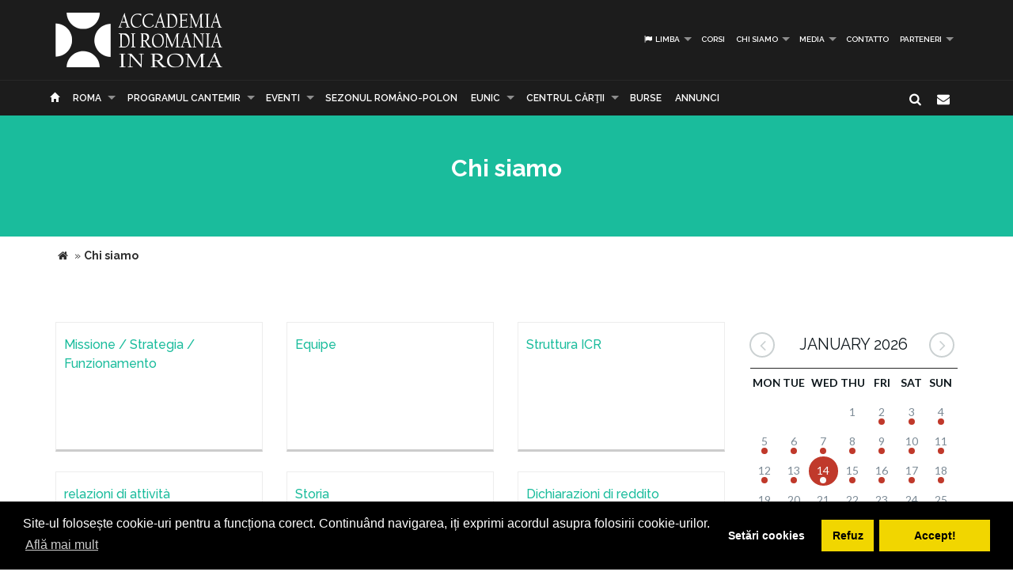

--- FILE ---
content_type: text/html; charset=UTF-8
request_url: https://www.icr.ro/roma/despre-noi/it
body_size: 6622
content:
<!DOCTYPE html>
<html lang="it" dir="ltr">
    <head>
    	<meta name="google-site-verification" content="sgyiMVPWJ4ncUsUoWw73SKo53wbgU5YwdIQ0HZAr7Cc" />
        <!-- Meta Tags -->
        <meta charset="utf-8">
        <!-- Title -->
        <link rel="canonical" href="https://www.icr.ro:443/roma/despre-noi/it">
        <title>Chi siamo Institutul Cultural Român</title>
        <base href="https://www.icr.ro/">
        <meta name="description" content="" />
        <meta name="keywords" content="" />
        <meta http-equiv="X-UA-Compatible" content="IE=Edge" />
        <meta name="viewport" content="width=device-width, height=device-height, initial-scale=1, maximum-scale=1, user-scalable=no">
        <!-- Favicon -->
        <link rel="shortcut icon" type="image/x-icon" href="app/learn/images/favicon.ico">
        <!-- CSS -->
        	    	<link rel="stylesheet" type="text/css" href="../min/g=icrCss">
	    	    <link rel="stylesheet" type="text/css" media="print" href="app/learn/css/print.css">
	    <!--[if lt IE 9]>
	      <script src="https://oss.maxcdn.com/libs/html5shiv/3.7.0/html5shiv.js"></script>
	      <script src="https://oss.maxcdn.com/libs/respond.js/1.3.0/respond.min.js"></script>
	    <![endif]-->

	    <link rel="stylesheet" type="text/css" href="//cdnjs.cloudflare.com/ajax/libs/cookieconsent2/3.0.3/cookieconsent.min.css" />
	<script src="//cdnjs.cloudflare.com/ajax/libs/cookieconsent2/3.0.3/cookieconsent.min.js"></script>
	<script>
	var cookiesActive = 'yes';
	window.addEventListener("load", function(){
		window.cookieconsent.initialise({
		  "palette": {
		    "popup": {
		      "background": "#000"
		    },
		    "button": {
		      "background": "#f1d600"
		    }
		  },
		  "type": "opt-in",
		  "content": {
		    "message": "Site-ul folosește cookie-uri pentru a funcționa corect. Continuând navigarea, iți exprimi acordul asupra folosirii cookie-urilor.",
		    "allow": "Accept!",
		    "deny": "Refuz",
		    "dismiss": "Setări cookies",
		    "link": "Află mai mult",
		    "href": "https://www.icr.ro/pagini/cookies-si-protectia-datelor"
		  },
		  compliance: {
			  'info': '<div class="cc-compliance">{{dismiss}}</div>',
			  'opt-in': '<div class="cc-compliance cc-highlight">{{dismiss}}{{deny}}{{allow}}</div>',
			  'opt-out': '<div class="cc-compliance cc-highlight">{{deny}}{{dismiss}}</div>',
			},
		  cookie: {
		  	domain: "www.icr.ro"
		  },
		  revokable: true,
		  revokeBtn: '<div class="cc-revoke {{classes}}">Cookie-uri</div>',
		    onInitialise: function (status) {
			  var type = this.options.type;
			  var didConsent = this.hasConsented();
			  switch(status){
			  	case 'allow':
			  		cookiesActive = 'yes';
			  	break;
			  	case 'deny':
			  		cookiesActive = 'no';
			  	break;
			  	case 'dismiss':
			  		cookiesActive = 'yes';
			  	break;
			  }
			  if (type == 'opt-in') {
			    setTimeout(function() {
		          $(".cc-revoke").css('display', 'block');
		        });
			  }
			},
			 
			onStatusChange: function(status, chosenBefore) {
			  var type = this.options.type;
			  var didConsent = this.hasConsented();
			  if (type == 'opt-in') {
			    switch(status){
				  	case 'allow':
				  		cookiesActive = 'yes';
				  	break;
				  	case 'deny':
				  		cookiesActive = 'no';
				  	break;
				  	case 'dismiss':
				  		cookiesActive = 'yes';
				  	break;
				  }
			  }
			},
			 
			onRevokeChoice: function() {
			  var type = this.options.type;
			  if (type == 'opt-in') {
			    cookiesActive = 'yes';
			  }
			}
		});
		setTimeout(function(){
			$(".cc-dismiss").attr("href", "https://www.youronlinechoices.com/ro/optiunile-mele").attr('target', '_blank');
		},1000);

	});
	</script>
    </head>
    
    <body id="black">
    
    <div id="fb-root"></div>
    <script>(function(d, s, id) {
      var js, fjs = d.getElementsByTagName(s)[0];
      if (d.getElementById(id)) return;
      js = d.createElement(s); js.id = id;
      js.src = "//connect.facebook.net/en_US/all.js#xfbml=1";
      fjs.parentNode.insertBefore(js, fjs);
    }(document, 'script', 'facebook-jssdk'));</script>
    <!-- CONTAINER -->
    <!-- <div class="config_wrap no-print">
    	<button type="button" id="cfg-btn" class="config-button" aria-label="Brush">
		  <span class="glyphicon glyphicon-chevron-right" aria-hidden="true"></span>
		</button>
	    <div class="config">
	        <button class="conf blk btn" id="c-black"></button>
	        <button class="conf grn btn" id="c-green"></button>
	        <button class="conf tea btn" id="c-teal"></button>
	        <button class="conf fuc btn" id="c-fuchsia"></button>
	        <button class="conf cya btn" id="c-cyan"></button>
	    </div>
    </div> -->
   <header class="black no-print">
  	<div class="container">
		<div class="row">
			<div class="col-md-3 col-sm-3 col-xs-11">
				<a href="https://www.icr.ro/">
					
                    <span class="il-logo-12 black"></span>

                </a>
			</div>
			<div class="col-md-9 col-sm-9 col-xs-12">
					            <ul class="sf-menu small right black">
	            		            	<li><a id="language"><i class="icon-flag"></i> Limba</a>
        			<div class="mobnav-subarrow"></div>
        				<ul>
        				        					        						        					        					        						        					        					<li><a href="ro/"><span class="flag-icon flag-icon-ro"></span> Română</a></li>
        				        					        						        					        					        						        					        					<li><a href="en/"><span class="flag-icon flag-icon-gb"></span> English</a></li>
        				        				</ul>
        			</li>
        				            		            			            				                			<li><a href="roma/cursuri/it">Corsi</a></li>
	             				             			             		            			            				                			<li><a href="roma/despre-noi/it">Chi siamo</a>
	             				            			<div class="mobnav-subarrow"></div>
	            				<ul>
	            						            										                			<li><a href="roma/misiune-strategie-functionare/it">Missione / Strategia / Funzionamento</a></li>
				             				            						            										                			<li><a href="roma/echipa/it">Equipe</a></li>
				             				            						            										                			<li><a href="roma/structura-icr/it">Struttura ICR</a></li>
				             				            						            										                			<li><a href="roma/rapoarte-de-activitate/it">relazioni di attività</a></li>
				             				            						            										                			<li><a href="roma/istoric/it">Storia</a></li>
				             				            						            										                			<li><a href="roma/declaratii-de-avere/it">Dichiarazioni di reddito</a></li>
				             				            						            										                			<li><a href="roma/achizitii/it">Achizitii</a></li>
				             				            						            										                			<li><a href="roma/nota-de-fundamentare-cladire-icr/it">Nota de fundamentare cladire ICR</a></li>
				             				            						            				</ul>
	            			</li>
	            			             		            			            				                			<li><a href="roma/media/it">Media</a>
	             				            			<div class="mobnav-subarrow"></div>
	            				<ul>
	            						            										                			<li><a href="roma/identitate-vizuala/it">identità visiva</a></li>
				             				            						            										                			<li><a href="roma/aparitii-in-media/it">Apparizioni sui media</a></li>
				             				            						            										                			<li><a href="roma/comunicate-de-presa/it">Comunicate de presă</a></li>
				             				            						            										                			<li><a href="roma/biblioteca-virtuala/it">Biblioteca virtuală</a></li>
				             				            						            				</ul>
	            			</li>
	            			             		            			            				                			<li><a href="roma/contact/it">Contatto</a></li>
	             				             			             		            			            				                			<li><a href="roma/parteneri-6913/it">PARTENERI</a>
	             				            			<div class="mobnav-subarrow"></div>
	            				<ul>
	            						            										                			<li><a href="roma/parteneri-institutionali/it">Parteneri instituționali</a></li>
				             				            						            										                			<li><a href="roma/sponsori-62/it">Sponsori</a></li>
				             				            						            				</ul>
	            			</li>
	            			             		            </ul>
	            			</div>
		</div>
	</div>
   </header><!-- End header -->
<nav class="black no-print">
<div class="container">
	<div class="row">
		<div class="col-md-15">
					<div id="mobnav-btn"></div>
			<ul class="sf-menu black">
				<li>
				<a href="https://www.icr.ro/"><span class="glyphicon glyphicon-home" aria-hidden="true"></span></a>
				</li>
				<li>
					<a href="https://www.icr.ro/" id="branch">Re&tcedil;eaua ICR</a>
					<div class="mobnav-subarrow"></div>
					<ul class="mega">
													        						        						                        <li><a href="bucuresti/">București</a></li>
	                    							        						        						                        <li><a href="beijing/">Beijing</a></li>
	                    							        						        						                        <li><a href="berlin/">Berlin</a></li>
	                    							        						        						                        <li><a href="bruxelles/">Bruxelles</a></li>
	                    							        						        						                        <li><a href="budapesta/">Budapesta</a></li>
	                    							        						        						                        <li><a href="chisinau/">Chişinău</a></li>
	                    							        						        						                        <li><a href="istanbul/">Istanbul</a></li>
	                    							        						        						                        <li><a href="lisabona/">Lisabona</a></li>
	                    							        						        						                        <li><a href="londra/">Londra</a></li>
	                    							        						        						                        <li><a href="madrid/">Madrid</a></li>
	                    							        						        						                        <li><a href="new-york/">New York</a></li>
	                    							        						        						                        <li><a href="paris/">Paris</a></li>
	                    							        						        						                        <li><a href="praga/">Praga</a></li>
	                    							        						        						                        <li><a href="roma/" class="active branch">Roma</a></li>
	                    							        						        						                        <li><a href="seghedin/">Seghedin</a></li>
	                    							        						        						                        <li><a href="stockholm/">Stockholm</a></li>
	                    							        						        						                        <li><a href="tel-aviv/">Tel Aviv</a></li>
	                    							        						        						                        <li><a href="varsovia/">Varşovia</a></li>
	                    							        						        						                        <li><a href="venetia/">Veneţia</a></li>
	                    							        						        						                        <li><a href="viena/">Viena</a></li>
	                    	                    <li><a href="#" data-toggle="modal" data-target=".world">Vezi harta</a></li>
					</ul>
				</li>
															                			<li><a href="roma/programul-cantemir/it">PROGRAMUL CANTEMIR</a>
             									<div class="mobnav-subarrow"></div>
						<ul>
						                            		                		<li><a href="roma/despre-program/it">DESPRE PROGRAM</a></li>
		                			                                            		                		<li><a href="roma/proiecte/it">PROIECTE</a></li>
		                			                						</ul>
						</li>
																				                			<li><a href="roma/evenimente/it">Eventi</a>
             									<div class="mobnav-subarrow"></div>
						<ul>
						                            		                		<li><a href="roma/arte-vizuale/it">Arti visive</a></li>
		                			                                            		                		<li><a href="roma/conferinte/it">Eventi scientifici ed accademici</a></li>
		                			                                            		                		<li><a href="roma/literatura/it">Letteratura</a></li>
		                			                                            		                		<li><a href="roma/muzica/it">Musica</a></li>
		                			                                            		                		<li><a href="roma/teatru-dans/it">Teatro & danza</a></li>
		                			                                            		                		<li><a href="roma/film/it">Film</a></li>
		                			                                            		                		<li><a href="roma/multiart/it">MULTIART</a></li>
		                			                						</ul>
						</li>
																				                			<li><a href="roma/sezonul-romano-polon/it">SEZONUL ROMÂNO-POLON</a></li>
             																							                			<li><a href="roma/eunic/it">EUNIC</a>
             									<div class="mobnav-subarrow"></div>
						<ul>
						                            		                		<li><a href="roma/proiecte-eunic/it">Progetti EUNIC</a></li>
		                			                                            		                		<li><a href="roma/resurse-media/it">Risorse media</a></li>
		                			                                            		                		<li><a href="roma/institutul-cultural-roman-in-eunic/it">Institutul Cultural Român în EUNIC</a></li>
		                			                						</ul>
						</li>
																				                			<li><a href="roma/cennac/it">CENTRUL CĂRŢII</a>
             									<div class="mobnav-subarrow"></div>
						<ul>
						                            		                		<li><a href="roma/editura-icr/it">Editura ICR</a></li>
		                			                                            	                            				                			<li><a href="roma/reviste/it">Reviste</a>
			             												<div class="mobnav-subarrow"></div>
									<ul>
																										                			<li><a href="roma/lettre-internationale/it">LETTRE INTERNATIONALE</a></li>
					             																													                			<li><a href="roma/euresis/it">EURESIS</a></li>
					             																													                			<li><a href="roma/romania-culturala/it">ROMÂNIA CULTURALĂ</a></li>
					             																													                			<li><a href="roma/plural-magazine/it">PLURAL MAGAZINE</a></li>
					             																													                			<li><a href="roma/glasul-bucovinei/it">GLASUL BUCOVINEI</a></li>
					             																													                			<li><a href="roma/publicatii-subventionate/it">Publicații subvenționate</a></li>
					             																													                			<li><a href="roma/romanian-book-review/it">ROMANIAN BOOK REVIEW</a></li>
					             																						</ul>
								</li>
                            		                						</ul>
						</li>
																				                			<li><a href="roma/burse/it"> Burse</a></li>
             																							                			<li><a href="roma/informari/it">Annunci</a></li>
             															</ul>
             
            <div class="col-md-1 pull-right hidden-sm">
					<div id="nb-newsletter" class="nb-newsletter black">
						<form>
							<input class="nb-newsletter-input" placeholder="Introdu adresa email..." type="text" value="" name="newsletter" id="newsletter">
							<input class="nb-newsletter-submit" type="submit" value="">
							<span class="nb-icon-newsletter"></span>
						</form>
					</div>
					<div id="sb-search" class="sb-search black">
						<form>
							<input class="sb-search-input" placeholder="Introdu cuvântul căutat..." type="text" value="" name="search" id="search">
							<input class="sb-search-submit" type="submit" value="">
							<span class="sb-icon-search"></span>
						</form>
					</div>
              </div><!-- End search -->
             
		</div>
	</div><!-- End row -->
</div><!-- End container -->
</nav>
<section id="sub-header" class="black no-print">
    <div class="container">
        <div class="row">
            <div class="col-md-10 col-md-offset-1 text-center">
                <h1>Chi siamo</h1>
                <!-- <p class="lead boxed">Ex utamur fierent tacimates nam, his duis choro an.</p>
                <p class="lead">
                    Lorem ipsum dolor sit amet, ius minim gubergren ad. At mei sumo sonet audiam, ad mutat elitr platonem vix. Ne nisl idque fierent vix. 
                </p> -->
            </div>
        </div><!-- End row -->
    </div><!-- End container -->
    <div class="divider_top"></div>
</section><!-- End sub-header -->
		      <section class="container">
      <div class="breadcrumbs">
          
          <span itemscope itemtype="https://data-vocabulary.org/Breadcrumb">
            <a href="https://www.icr.ro/"><span class="icon icon-home"></span></a> &raquo;
                                                      <strong>Chi siamo</strong>
                                    </span>
        </div>
      </section>
    

										
	<section id="main_content" class="black no-print">
    	<div class="container">
        	
        
        <div class="row">
        
        <div class="col-lg-9 col-md-9 col-sm-12">
        	<div id="articles" class="row">
        	
        		        			        		        	
        	
        	        						<div class="col-lg-4 col-md-6 col-sm-12">
                    <div class="col-item black desc auto">
                    	                        <div class="info">
                            <div class="row">
                                <div class="course_info col-md-12 col-sm-12" >
                                    <a href="roma/misiune-strategie-functionare/it"><h4>Missione / Strategia / Funzionamento</h4></a>
                                    <p></p>
                                </div>
                            </div>
                        </div>
                    </div>
                </div>
                				<div class="col-lg-4 col-md-6 col-sm-12">
                    <div class="col-item black desc auto">
                    	                        <div class="info">
                            <div class="row">
                                <div class="course_info col-md-12 col-sm-12" >
                                    <a href="roma/echipa/it"><h4>Equipe</h4></a>
                                    <p></p>
                                </div>
                            </div>
                        </div>
                    </div>
                </div>
                				<div class="col-lg-4 col-md-6 col-sm-12">
                    <div class="col-item black desc auto">
                    	                        <div class="info">
                            <div class="row">
                                <div class="course_info col-md-12 col-sm-12" >
                                    <a href="roma/structura-icr/it"><h4>Struttura ICR</h4></a>
                                    <p></p>
                                </div>
                            </div>
                        </div>
                    </div>
                </div>
                				<div class="col-lg-4 col-md-6 col-sm-12">
                    <div class="col-item black desc auto">
                    	                        <div class="info">
                            <div class="row">
                                <div class="course_info col-md-12 col-sm-12" >
                                    <a href="roma/rapoarte-de-activitate/it"><h4>relazioni di attività</h4></a>
                                    <p></p>
                                </div>
                            </div>
                        </div>
                    </div>
                </div>
                				<div class="col-lg-4 col-md-6 col-sm-12">
                    <div class="col-item black desc auto">
                    	                        <div class="info">
                            <div class="row">
                                <div class="course_info col-md-12 col-sm-12" >
                                    <a href="roma/istoric/it"><h4>Storia</h4></a>
                                    <p></p>
                                </div>
                            </div>
                        </div>
                    </div>
                </div>
                				<div class="col-lg-4 col-md-6 col-sm-12">
                    <div class="col-item black desc auto">
                    	                        <div class="info">
                            <div class="row">
                                <div class="course_info col-md-12 col-sm-12" >
                                    <a href="roma/declaratii-de-avere/it"><h4>Dichiarazioni di reddito</h4></a>
                                    <p></p>
                                </div>
                            </div>
                        </div>
                    </div>
                </div>
                				<div class="col-lg-4 col-md-6 col-sm-12">
                    <div class="col-item black desc auto">
                    	                        <div class="info">
                            <div class="row">
                                <div class="course_info col-md-12 col-sm-12" >
                                    <a href="roma/achizitii/it"><h4>Achizitii</h4></a>
                                    <p></p>
                                </div>
                            </div>
                        </div>
                    </div>
                </div>
                				<div class="col-lg-4 col-md-6 col-sm-12">
                    <div class="col-item black desc auto">
                    	                        <div class="info">
                            <div class="row">
                                <div class="course_info col-md-12 col-sm-12" >
                                    <a href="roma/nota-de-fundamentare-cladire-icr/it"><h4>Nota de fundamentare cladire ICR</h4></a>
                                    <p></p>
                                </div>
                            </div>
                        </div>
                    </div>
                </div>
                                                   
       		</div><!-- End row -->
        </div><!-- End col-lg-9-->
        
	        <aside class="col-lg-3 col-md-3 col-sm-12 no-print">

	        		<div id="simpleCalendar" class="calendar hidden-print">
          			<header>
			            <h2 class="month"></h2>
			            <a class="btn-prev icon-angle-left" ></a>
			            <a class="btn-next icon-angle-right"></a>
			        </header>
			          <table>
			            <thead class="event-days">
			              <tr></tr>
			            </thead>
			            <tbody class="event-calendar">
			              <tr class="1"></tr>
			              <tr class="2"></tr>
			              <tr class="3"></tr>
			              <tr class="4"></tr>
			              <tr class="5"></tr>
			            </tbody>
			          </table>
			        </div>

	            <div class="box_style_1">
	            	<h4>Categorii</h4>
		            <ul class="submenu-col">
		                		                	<li><a href="roma/arte-vizuale/it">Arti visive</a></li>
		            			                	<li><a href="roma/conferinte/it">Eventi scientifici ed accademici</a></li>
		            			                	<li><a href="roma/literatura/it">Letteratura</a></li>
		            			                	<li><a href="roma/muzica/it">Musica</a></li>
		            			                	<li><a href="roma/teatru-dans/it">Teatro & danza</a></li>
		            			                	<li><a href="roma/film/it">Film</a></li>
		            			                	<li><a href="roma/multiart/it">MULTIART</a></li>
		            			            </ul>
	            </div>
	            	        </aside>
                        
        </div><!-- End row -->
                <hr class="no-print">
        <div class="row">
        	<div class="col-md-12 text-center">
	      			</div>
	  </div>
	              	
        </div><!-- End container -->
    </section><!-- End main_content -->
<footer class="black">
    <div class="container no-print">
        <div class="row">
            <div class="col-md-8 col-md-offset-2">
                <h3>Abonează-te la Newsletter pentru noutăţi.</h3>
                <div id="message-newsletter"></div>
                <form method="post" action="#" name="newsletter" id="newsletter" class="form-inline black">
                    <input name="email_newsletter" id="email_newsletter" type="email" value="" placeholder="Adresa email" class="form-control">
                    <button id="submit-newsletter" class=" button_outline black"> Abonează-te</button>
                </form>
            </div>
        </div>
    </div>

    <hr class="no-print">

    <div class="container" id="nav-footer">
        <div class="row text-left">
            <div class="col-md-3 col-sm-3">
                <!-- <div id="footer-logo" class="icr-logo black"></div> -->
                <h4></h4> 
                <p class="no-print"> INSTITUTUL CULTURAL ROMÂN<br />
Aleea Alexandru nr. 38, 011824 București, România<br />
                    Tel.: (+4) 031 71 00 627, (+4) 031 71 00 606<br />
Fax: (+4) 031 71 00 607<br />
                                        E-mail: icr@icr.ro                                    </p>
            </div><!-- End col-md-4 -->
                        <div class="col-md-3 col-sm-3">
                <h4 class="no-print">Despre noi</h4>
                <ul class="black no-print">
                 
                    <li><a href="roma/misiune-strategie-functionare/it"><i class="right triangle icon"></i> Missione / Strategia / Funzionamento</a></li>
                 
                    <li><a href="roma/echipa/it"><i class="right triangle icon"></i> Equipe</a></li>
                 
                    <li><a href="roma/structura-icr/it"><i class="right triangle icon"></i> Struttura ICR</a></li>
                 
                    <li><a href="roma/rapoarte-de-activitate/it"><i class="right triangle icon"></i> relazioni di attività</a></li>
                 
                    <li><a href="roma/istoric/it"><i class="right triangle icon"></i> Storia</a></li>
                 
                    <li><a href="roma/declaratii-de-avere/it"><i class="right triangle icon"></i> Dichiarazioni di reddito</a></li>
                 
                    <li><a href="roma/achizitii/it"><i class="right triangle icon"></i> Achizitii</a></li>
                 
                    <li><a href="roma/nota-de-fundamentare-cladire-icr/it"><i class="right triangle icon"></i> Nota de fundamentare cladire ICR</a></li>
                 
                    <li><a href="roma/contact/it"><i class="right triangle icon"></i> Contatto</a></li>
                 
                    <li><a href="roma/cookies-protectia-datelor/it"><i class="right triangle icon"></i> Cookies & protectia datelor</a></li>
                                </ul>
            </div><!-- End col-md-4 -->
                        <div class="col-md-3 col-sm-3">
                <h4 class="no-print">Cele mai noi Tweet-uri</h4>
                <div class="twitter-widget no-print"></div>
                                <a href="https://twitter.com/intent/follow?original_referer=https%3A%2F%2Fwww.icr.ro%3A443%2Froma%2Fdespre-noi%2Fit&ref_src=twsrc%5Etfw&region=follow_link&screen_name=ICR_Romania&tw_p=followbutton" class="button_outline small black no-print"><i class="twitter icon"></i> Urmăreşte-ne pe twitter</a>
                                <h4 class="no-print">Urmăreşte-ne</h4>
                <ul id="follow_us" class="black no-print">
                                    <li><a href="https://www.facebook.com/InstitutulCulturalRoman/" target="_blank"><i class="icon-facebook"></i></a></li>
                                                    <li><a href="https://twitter.com/ICR_Romania" target="_blank"><i class="icon-twitter"></i></a></li>
                                                                    <li><a href="https://www.youtube.com/channel/UCLX4mQhAs1F477kayQ5Xdxg" target="_blank"><i class="icon-youtube"></i></a></li>
                                                                    <!-- <li><a href="https://www.instagram.com/icr.ro/?hl=ro" target="_blank"><i class="fa fa-instagram"></i></a></li> -->
                    <li><a href="https://www.instagram.com/icr.ro/?hl=ro" target="_blank"><img src="app/learn/images/instagram.png" class="reposition" /></a></li>
                                </ul>
            </div><!-- End col-md-4 -->
            <div class="col-md-3 col-sm-3">
                <h4 class="no-print">Suntem pe facebook</h4>
                                
                <iframe class="no-print" src="//www.facebook.com/plugins/likebox.php?href=https%3A%2F%2Fwww.facebook.com%2FInstitutulCulturalRoman%2F&amp;width=270&amp;height=240&amp;colorscheme=dark&amp;header=false&amp;show_faces=true&amp;stream=false&amp;show_border=false" style="border:none; overflow:hidden; width:100%; height:240px;"></iframe>
            </div><!-- End col-md-4 -->
        </div><!-- End row -->
    </div>
<!-- ICR GOOGLE MAPS MODAL -->
<div id="calendarList" class="modal fade" tabindex="-1" role="dialog" aria-labelledby="myLargeModalLabel">
  <div class="modal-dialog modal-lg">
    <div class="modal-content" style="height:100%; width:100%;">
        <button type="button" class="close" data-dismiss="modal" aria-hidden="true">&times;</button>
      <div id="calendar-list" class="calendar-list"></div>
    </div>
  </div>
</div>
<!-- /ICR GOOGLE MAPS MODAL -->
<div id="toTop">Mergi la inceput</div>

<div id="advert" class="modal fade">
  <div class="modal-dialog modal-lg">
    <div class="modal-header no-bg">
        <button type="button" class="close" data-dismiss="modal" aria-label="Close"><span aria-hidden="true">&times;</span></button>
        <h4 class="modal-title"></h4>
    </div>
    <div class="modal-content">
      <div id="modal-content" class="vertical">

      </div>
    </div><!-- /.modal-content -->
  </div><!-- /.modal-dialog -->
</div><!-- /.modal -->
</footer>

            <script type="text/javascript">
    var branch = 'roma';
    var lang = 'it';
    var twittid = 'ICR_Romania';
</script>
<!-- <script type="text/javascript" src="//maps.googleapis.com/maps/api/js?v=3.exp"></script> -->
<script src="../min/g=icrJs" type="text/javascript"></script>
<script src="app/learn/fullcalendar/lang/it.js" type="text/javascript"></script>

<!-- Global site tag (gtag.js) - Google Analytics -->
<script async src="https://www.googletagmanager.com/gtag/js?id=UA-139423238-1"></script>
<script>
  window.dataLayer = window.dataLayer || [];
  function gtag(){dataLayer.push(arguments);}
  gtag('js', new Date());

  gtag('config', 'UA-139423238-1');
</script>

<script type="text/javascript">
    $(document).ready(function() {
        new UISearch( document.getElementById( 'sb-search' ) );
        new UINewsletter( document.getElementById( 'nb-newsletter' ) );
        // if($('#calendar').length > 0){
        //     var currentLangCode = 'it';
        //     renderCalendar(currentLangCode);
        // }
    });
    </script>
  </body>
</html>


--- FILE ---
content_type: text/html; charset=UTF-8
request_url: https://www.icr.ro/engine/calendar-mini.php?start=2026-01-02&end=2026-02-01
body_size: 396
content:
{"events":[{"day":"02","month":"01","year":"2026","titles":[{"title":"Borsisti \"Vasile P\u00e2rvan\" del governo romeno, 2025","url":"https:\/\/www.icr.ro\/roma\/bursieri-vasile-parvan-2025\/it"}]},{"day":"03","month":"01","year":"2026","titles":[{"title":"Borsisti \"Vasile P\u00e2rvan\" del governo romeno, 2025","url":"https:\/\/www.icr.ro\/roma\/bursieri-vasile-parvan-2025\/it"}]},{"day":"04","month":"01","year":"2026","titles":[{"title":"Borsisti \"Vasile P\u00e2rvan\" del governo romeno, 2025","url":"https:\/\/www.icr.ro\/roma\/bursieri-vasile-parvan-2025\/it"}]},{"day":"05","month":"01","year":"2026","titles":[{"title":"Borsisti \"Vasile P\u00e2rvan\" del governo romeno, 2025","url":"https:\/\/www.icr.ro\/roma\/bursieri-vasile-parvan-2025\/it"}]},{"day":"06","month":"01","year":"2026","titles":[{"title":"Borsisti \"Vasile P\u00e2rvan\" del governo romeno, 2025","url":"https:\/\/www.icr.ro\/roma\/bursieri-vasile-parvan-2025\/it"}]},{"day":"07","month":"01","year":"2026","titles":[{"title":"Borsisti \"Vasile P\u00e2rvan\" del governo romeno, 2025","url":"https:\/\/www.icr.ro\/roma\/bursieri-vasile-parvan-2025\/it"}]},{"day":"08","month":"01","year":"2026","titles":[{"title":"Borsisti \"Vasile P\u00e2rvan\" del governo romeno, 2025","url":"https:\/\/www.icr.ro\/roma\/bursieri-vasile-parvan-2025\/it"}]},{"day":"09","month":"01","year":"2026","titles":[{"title":"Borsisti \"Vasile P\u00e2rvan\" del governo romeno, 2025","url":"https:\/\/www.icr.ro\/roma\/bursieri-vasile-parvan-2025\/it"}]},{"day":"10","month":"01","year":"2026","titles":[{"title":"Borsisti \"Vasile P\u00e2rvan\" del governo romeno, 2025","url":"https:\/\/www.icr.ro\/roma\/bursieri-vasile-parvan-2025\/it"}]},{"day":"11","month":"01","year":"2026","titles":[{"title":"Borsisti \"Vasile P\u00e2rvan\" del governo romeno, 2025","url":"https:\/\/www.icr.ro\/roma\/bursieri-vasile-parvan-2025\/it"}]},{"day":"12","month":"01","year":"2026","titles":[{"title":"Borsisti \"Vasile P\u00e2rvan\" del governo romeno, 2025","url":"https:\/\/www.icr.ro\/roma\/bursieri-vasile-parvan-2025\/it"}]},{"day":"13","month":"01","year":"2026","titles":[{"title":"Borsisti \"Vasile P\u00e2rvan\" del governo romeno, 2025","url":"https:\/\/www.icr.ro\/roma\/bursieri-vasile-parvan-2025\/it"}]},{"day":"14","month":"01","year":"2026","titles":[{"title":"Borsisti \"Vasile P\u00e2rvan\" del governo romeno, 2025","url":"https:\/\/www.icr.ro\/roma\/bursieri-vasile-parvan-2025\/it"},{"title":"Magda C\u00e2rneci \u2013 TRANSNEURONALE    un\u2019antologia di poesie in lingua italiana ","url":"https:\/\/www.icr.ro\/roma\/magda-carneci-transneuronale-o-antologie-de-poezii-in-limba-italiana\/it"}]},{"day":"15","month":"01","year":"2026","titles":[{"title":"Borsisti \"Vasile P\u00e2rvan\" del governo romeno, 2025","url":"https:\/\/www.icr.ro\/roma\/bursieri-vasile-parvan-2025\/it"}]},{"day":"16","month":"01","year":"2026","titles":[{"title":"Borsisti \"Vasile P\u00e2rvan\" del governo romeno, 2025","url":"https:\/\/www.icr.ro\/roma\/bursieri-vasile-parvan-2025\/it"}]},{"day":"17","month":"01","year":"2026","titles":[{"title":"Borsisti \"Vasile P\u00e2rvan\" del governo romeno, 2025","url":"https:\/\/www.icr.ro\/roma\/bursieri-vasile-parvan-2025\/it"}]},{"day":"18","month":"01","year":"2026","titles":[{"title":"Borsisti \"Vasile P\u00e2rvan\" del governo romeno, 2025","url":"https:\/\/www.icr.ro\/roma\/bursieri-vasile-parvan-2025\/it"}]},{"day":"19","month":"01","year":"2026","titles":[{"title":"Borsisti \"Vasile P\u00e2rvan\" del governo romeno, 2025","url":"https:\/\/www.icr.ro\/roma\/bursieri-vasile-parvan-2025\/it"}]},{"day":"20","month":"01","year":"2026","titles":[{"title":"Borsisti \"Vasile P\u00e2rvan\" del governo romeno, 2025","url":"https:\/\/www.icr.ro\/roma\/bursieri-vasile-parvan-2025\/it"}]},{"day":"21","month":"01","year":"2026","titles":[{"title":"Borsisti \"Vasile P\u00e2rvan\" del governo romeno, 2025","url":"https:\/\/www.icr.ro\/roma\/bursieri-vasile-parvan-2025\/it"}]},{"day":"22","month":"01","year":"2026","titles":[{"title":"Borsisti \"Vasile P\u00e2rvan\" del governo romeno, 2025","url":"https:\/\/www.icr.ro\/roma\/bursieri-vasile-parvan-2025\/it"}]},{"day":"23","month":"01","year":"2026","titles":[{"title":"Borsisti \"Vasile P\u00e2rvan\" del governo romeno, 2025","url":"https:\/\/www.icr.ro\/roma\/bursieri-vasile-parvan-2025\/it"}]},{"day":"24","month":"01","year":"2026","titles":[{"title":"Borsisti \"Vasile P\u00e2rvan\" del governo romeno, 2025","url":"https:\/\/www.icr.ro\/roma\/bursieri-vasile-parvan-2025\/it"}]},{"day":"25","month":"01","year":"2026","titles":[{"title":"Borsisti \"Vasile P\u00e2rvan\" del governo romeno, 2025","url":"https:\/\/www.icr.ro\/roma\/bursieri-vasile-parvan-2025\/it"}]},{"day":"26","month":"01","year":"2026","titles":[{"title":"Borsisti \"Vasile P\u00e2rvan\" del governo romeno, 2025","url":"https:\/\/www.icr.ro\/roma\/bursieri-vasile-parvan-2025\/it"}]},{"day":"27","month":"01","year":"2026","titles":[{"title":"Borsisti \"Vasile P\u00e2rvan\" del governo romeno, 2025","url":"https:\/\/www.icr.ro\/roma\/bursieri-vasile-parvan-2025\/it"}]},{"day":"28","month":"01","year":"2026","titles":[{"title":"Borsisti \"Vasile P\u00e2rvan\" del governo romeno, 2025","url":"https:\/\/www.icr.ro\/roma\/bursieri-vasile-parvan-2025\/it"}]},{"day":"29","month":"01","year":"2026","titles":[{"title":"Borsisti \"Vasile P\u00e2rvan\" del governo romeno, 2025","url":"https:\/\/www.icr.ro\/roma\/bursieri-vasile-parvan-2025\/it"}]},{"day":"30","month":"01","year":"2026","titles":[{"title":"Borsisti \"Vasile P\u00e2rvan\" del governo romeno, 2025","url":"https:\/\/www.icr.ro\/roma\/bursieri-vasile-parvan-2025\/it"}]},{"day":"31","month":"01","year":"2026","titles":[{"title":"Borsisti \"Vasile P\u00e2rvan\" del governo romeno, 2025","url":"https:\/\/www.icr.ro\/roma\/bursieri-vasile-parvan-2025\/it"}]}]}